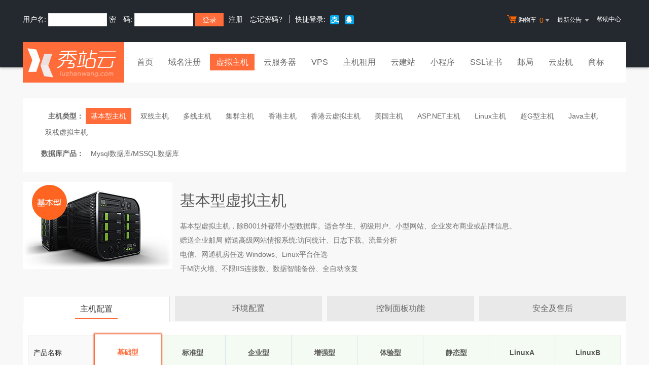

--- FILE ---
content_type: text/html
request_url: https://www.xiuzhanyun.com/services/webhosting/basic.asp
body_size: 9102
content:
<!DOCTYPE html PUBLIC "-//W3C//DTD XHTML 1.0 Transitional//EN" "http://www.w3.org/TR/xhtml1/DTD/xhtml1-transitional.dtd">
<html xmlns="http://www.w3.org/1999/xhtml">
<head>
<title>基础型虚拟主机租用空间租用</title>
<meta name="description" content="秀站云-提供虚拟主机,域名注册,主机租用等服务.在线支付,实时开通,自主管理.配合NAS存储设备,将虚拟主机可靠性提升至99.99％的高品质！">
<meta name="keywords" content="虚拟主机,域名注册,主机,服务器租用，主页空间,个人主页,秀站云,主机托管,主机租用,域名,asp空间,网页制作">
<meta http-equiv="Content-Type" content="text/html; charset=gb2312">
  <link rel="stylesheet" href="/template/Tpl_2016/css/global.css">
  <link rel="stylesheet" href="/template/Tpl_2016/css/common.css">
  <link rel="stylesheet" href="/template/Tpl_2016/css/webhosting-common.css">
  <link rel="stylesheet" href="/template/Tpl_2016/css/tp2016.css">
  <script type="text/javascript" src="/template/Tpl_2016/jscripts/jquery-1.11.3.min.js"></script>
</head>
<body class="min990">
 


<link rel="stylesheet" href="/template/Tpl_2016/css/default-color.css">
<!--[if lte IE 7]>

<div class="browser-notice" id="J_browserNotice">
    <div class="wide1190 pos-r">
        <p class="notice-content">您的浏览器版本太低，为推动浏览器W3C标准及更好的用户体验，本站强烈建议您升级到支持HTML5的浏览器，获取更好的用户体验。</p><i class="close"></i>
    </div>
</div>

<![endif]-->
<!-- 低版本响应式支持-->
<!--[if lt ie 9 ]> <script type="text/javascript" src="/template/Tpl_2016/jscripts/jresponsed.js"></script> <![endif]-->
<div id="header2016">

    <!--测试页面-->
    <!-- 最顶部导航条 -->
    <div class="headerTop">
        <div class="wide1190 cl headerTop-content">
            <ul class="topnav">
                <!-- 购物车 开始-->
                <li class="shopping-menu-container common-dropdown-container">
                    <a href="/bagshow/" class="menu shoppingcar va-m" rel="nofollow">
                        <b class="b2 va-m"></b>购物车&nbsp;
                        <span class="orangeColor va-m top_shopcar_count" >0</span>
                        <i class="trangle-icon va-m"></i>
                        <i class="va-m-assistant"></i>
                    </a>
                    <div class="shopping-car-container common-dropdown hide">
                        <div class="shopping-car-box">
                            <h3>
                                <span>我的购物车</span>
                            </h3>
                            <table class="shopping-car-list">

                            </table>
                        </div>
                        <div class="shopping-car-bottom">
                            <div>
                                共
                                <span class="shopping-num top_shopcar_count" >0</span>
                                件商品，共计
                                <span class="price top_shopcar_sum">0</span>
                            </div>
                            <a class="shopping-car-btn" href="/bagshow/">去购物车结算</a>
                        </div>
                    </div>
                </li>
                <!-- 购物车 结束-->
                <li class="pos-r common-dropdown-container">


                    <a href="/news/?act=top" class="news-notice menu"><span>最新公告&nbsp;</span>
                        <i class="trangle-icon"></i>
                        <i class="va-m-assistant"></i>
                    </a>
                    <div class="topnav-notice common-dropdown" id="topnav-notice">
                        <p id='noread_countbox'>未读消息 :<span class="allread_notice"></span> <span class="notice_all_bg">&nbsp;</span><a class="count_noread_all" href="/news/?act=top"></a><span class='ignore_notice' onclick='ignore_notice()'>忽略</span></p>
                        <ol class="txtList cl">

                        </ol>
                        <p class="notice_all_content"><a href="/news/?act=top" onclick="ignore_notice()">查看全部</a></p>
                    </div>
                    <script>var nav_top_json=[{"id":677,"day":"7"},{"id":676,"day":"20"},{"id":675,"day":"29"},{"id":674,"day":"30"}]</script>
                </li>
                <li><a href="/customercenter/" class="menu link-menu" >帮助中心</a></li>


            </ul>
            <div class="login-left">
                <script src="/noedit/jslogin.asp"></script> 
            </div>
        </div>
    </div><!-- 导航菜单栏-->
    <div class="header-nav">
        <div class="wide1190 cl header-nav-content">
<div class="header-pos">
            <a class="logo" href="/" ><img src="/images/logo.png"   /></a>
            <ul class="main-nav-wrapper index-nav cl" id="J_mainNavWrapper">
                <li>
                    <a href="/" class="nav-menu" id="J_mainMenu_sy" title="首页">首页</a>
                </li>
                <li>
                    <a href="/services/domain/" class="nav-menu" id="J_mainMenu_ymzc" title="域名注册">域名注册</a>
                </li>
                <li>
                    <a href="/services/webhosting/" class="nav-menu" id="J_mainMenu_xnzj" title="虚拟主机">虚拟主机</a>
                </li>
                <li>
                    <a href="/services/cloudhost/" class="nav-menu" id="J_mainMenu_yfwq" title="云服务器">云服务器</a>
                </li>
                <li>
                    <a href="/services/vpsserver/" class="nav-menu" id="J_mainMenu_vps" title="VPS主机">VPS</a>
                </li>
                <li>
                    <a href="/services/server/" class="nav-menu" id="J_mainMenu_zjzy" title="主机租用">主机租用</a>
                </li>
                <li>
                    <a href="/services/sites/" class="nav-menu" id="J_mainMenu_yjz" title="云建站">云建站</a>
                </li>
				<li>
                    <a href="/services/miniprogram/" class="nav-menu" id="J_mainMenu_xcx" title="小程序">小程序</a>
                </li>
                <li>
                    <a href="/services/ssl" class="nav-menu" id="J_mainMenu_ssl" title="SSL证书">SSL证书</a>
                </li>
                <li>
                    <a href="/services/mail/" class="nav-menu" id="J_mainMenu_qyyj" title="企业邮局">邮局</a>
                </li>
				
                <li>
                    <a href="/services/webhosting/Cloudhost.asp" class="nav-menu" id="J_mainMenu_yxj" title="独享云虚机">云虚机</a>
                </li>
				<li>
                    <a href="/services/trademark/" class="nav-menu" id="J_mainMenu_yxj" title="商标">商标</a>
                </li>
            </ul>
</div>
        </div>

    </div>
</div>

 <div id="content">
   <div class="content">
     <div class="wide1190 pt-40">
       <!--选择主机-->
       <div class="select-webhost">
         <dl class="cl">
           <dt>主机类型：</dt>
           <dd><a href="/services/webhosting/basic.asp" class="select-active">基本型主机</a></dd>
           <dd><a href="/services/webhosting/twolinevhost.asp">双线主机</a></dd>
           <dd><a href="/services/webhosting/morelinevhost.asp">多线主机</a></dd>
           <dd><a href="/services/webhosting/hostlist.asp">集群主机</a></dd>
           <dd><a href="/services/webhosting/twhost.asp">香港主机</a></dd>
           <dd><a href="/services/webhosting/hkhost.asp" >香港云虚拟主机</a></dd>
           <dd><a href="/services/webhosting/usa.asp">美国主机</a></dd>
           <dd><a href="/services/webhosting/asp_net.asp">ASP.NET主机</a></dd>
           <dd><a href="/services/webhosting/linux_host.asp">Linux主机</a></dd>
           <dd><a href="/services/webhosting/superg.asp">超G型主机</a></dd>
           <dd><a href="/services/webhosting/java.asp">Java主机</a></dd>
           <dd><a href="/services/webhosting/szhost.asp">双栈虚拟主机</a></dd>
         </dl>
         <dl class="mt-10 cl">
           <dt>数据库产品：</dt>
           <dd><a href="/services/webhosting/database.asp" >Mysql数据库/MSSQL数据库</a></dd>
         </dl>
       </div>
       <!--选择主机end-->

       <!--主机介绍 开始-->
       <div class="content-title basic-title mt-20">
         <h1>基本型虚拟主机</h1>
         <p class="pt-20">基本型<a class="seo-link" href="/">虚拟主机</a>，除B001外都带小型数据库。适合学生、初级用户、小型网站、企业发布商业或品牌信息。
         </p>
         <p>赠送企业邮局 赠送高级网站情报系统:访问统计、日志下载、流量分析</p>
         <p>电信、网通机房任选 Windows、Linux平台任选</p>
         <p>千M防火墙、不限IIS连接数、数据智能备份、全自动恢复</p>
       </div>
       <!--主机介绍 结束-->
       <!--tab切换 开始-->
       <div class="webhosting-tab">
         <ul class="webhosting-tab-list cl" id="J_webhostingTabContainer">
           <li class="active">
             <a href="javascript:void(0);" class="active" data-target="J_tab_1">主机配置</a>
           </li>
           <li >
             <a  href="javascript:void(0);" data-target="J_tab_2">环境配置</a>
           </li>
           <li >
             <a  href="javascript:void(0);" data-target="J_tab_3">控制面板功能</a>
           </li>
           <li  style="margin-right: 0;">
             <a  href="javascript:void(0);" data-target="J_tab_4">安全及售后</a>
           </li>
         </ul>
       </div>
       <!--tab切换 结束-->
       <!--表格 开始-->
       <!--主机配置 开始-->
       <div class="wjf-ui-tab-content webhosting-server active" id="J_tab_1">
         <div class="webhosting-info">
           <!-- data-tableindex 用于区分表格  直接使用table对象作为key存在bug -->
           <table class="webhosting-table" data-tableindex="1">
             <thead>
             <tr>
               <th class="left">产品名称</th>
               <th>基础型</th>
               <th>标准型</th>
               <th>企业型</th>
               <th>增强型</th>
               <th>体验型</th>
               <th>静态型</th>
               <th>LinuxA</th>
               <th>LinuxB</th>
             </tr>
             </thead>
             <tbody>
             <tr>
               <td class="left">价格</td>
               <td>
                 <p class="info-price">
                   <span>198</span>元/年</p>
                 <a class="info-btn" href="/services/webhosting/buy.asp?productid=b002" target="_blank">立即购买</a>
               </td>
               <td>
                 <p class="info-price">
                   <span>298</span>元/年</p>
                 <a class="info-btn" href="/services/webhosting/buy.asp?productid=a003" target="_blank">立即购买</a>
               </td>
               <td>
                 <p class="info-price">
                   <span>328</span>元/年</p>
                 <a class="info-btn" href="/services/webhosting/buy.asp?productid=b003" target="_blank">立即购买</a>
               </td>
               <td>
                 <p class="info-price">
                   <span>348</span>元/年</p>
                 <a class="info-btn" href="/services/webhosting/buy.asp?productid=b037" target="_blank">立即购买</a>
               </td>
               <td>
                 <p class="info-price">
                   <span>68</span>元/年</p>
                 <a class="info-btn" href="/services/webhosting/buy.asp?productid=b007" target="_blank">立即购买</a>
               </td>
               <td>
                 <p class="info-price">
                   <span>48</span>元/年</p>
                 <a class="info-btn" href="/services/webhosting/buy.asp?productid=b001" target="_blank">立即购买</a>
               </td>
               <td>
                 <p class="info-price">
                   <span>198</span>元/年</p>
                 <a class="info-btn" href="/services/webhosting/buy.asp?productid=b030" target="_blank">立即购买</a>
               </td>
               <td>
                 <p class="info-price">
                   <span>280</span>元/年</p>
                 <a class="info-btn" href="/services/webhosting/buy.asp?productid=b031" target="_blank">立即购买</a>
               </td>
             </tr>
             <tr>
               <td class="left">网页空间</td>
               <td>300M</td>
               <td>1G</td>
               <td>600M</td>
               <td>800M</td>
               <td>150M</td>
               <td>300M</td>
               <td>500M</td>
               <td>1G</td>
             </tr>
             <tr>
               <td class="left">产品编号</td>
               <td>B002</td>
               <td>A003</td>
               <td>B003</td>
               <td>B037</td>
               <td>B007</td>
               <td>B001</td>
               <td>B030</td>
               <td>B031</td>
             </tr>
             <tr>
               <td class="left">单月流量</td>
               <td>40G</td>
               <td>60G</td>
               <td>80G</td>
               <td>100G</td>
               <td>15G</td>
               <td>20G</td>
               <td>
                 <a class="link" href="/services/webhosting/linux_host.asp" target="_blank">查询</a>
               </td>
               <td>
                 <a class="link" href="/services/webhosting/linux_host.asp" target="_blank">查询</a>
               </td>
             </tr>
             <tr>
               <td class="left">可开子网站数</td>
               <td>
                 <i class="info-icon no"></i>
               </td>
               <td>
                 <i class="info-icon no"></i>
               </td>
               <td>
                 <i class="info-icon no"></i>
               </td>
               <td>
                 <i class="info-icon no"></i>
               </td>
               <td>
                 <i class="info-icon no"></i>
               </td>
               <td>
                 <i class="info-icon no"></i>
               </td>
               <td>
                 <i class="info-icon no"></i>
               </td>
               <td>
                 <i class="info-icon no"></i>
               </td>
             </tr>
             <tr>
               <td class="left">MSSQL数据库</td>
               <td>50M</td>
               <td>50M</td>
               <td>50M</td>
               <td>100M</td>
               <td>
                 <i class="info-icon add"></i>
               </td>
               <td>
                 <i class="info-icon no"></i>
               </td>
               <td>
                 <i class="info-icon no"></i>
               </td>
               <td>
                 <i class="info-icon no"></i>
               </td>
             </tr>
             <tr>
               <td class="left">mysql数据库</td>
               <td>100M</td>
               <td>50M</td>
               <td>50M</td>
               <td>100M</td>
               <td>30M</td>
               <td>
                 <i class="info-icon no"></i>
               </td>
               <td>
                 <i class="info-icon right"></i>
               </td>
               <td>
                 <i class="info-icon right"></i>
               </td>
             </tr>
             <tr>
               <td class="left">赠送邮箱容量</td>
               <td>5G</td>
               <td>5G</td>
               <td>5G</td>
               <td>5G</td>
               <td>5G</td>
               <td>5G</td>
               <td>5G</td>
               <td>5G</td>
             </tr>
             <tr>
               <td class="left">邮箱用户数量</td>
               <td>5个</td>
               <td>5个</td>
               <td>5个</td>
               <td>5个</td>
               <td>5个</td>
               <td>5个</td>
               <td>5个</td>
               <td>5个</td>
             </tr>
             <tr>
               <td class="left">并发连接数</td>
               <td>不限</td>
               <td>不限</td>
               <td>不限</td>
               <td>不限</td>
               <td>不限</td>
               <td>不限</td>
               <td>不限</td>
               <td>不限</td>
             </tr>
             <tr>
               <td class="left">绑定域名</td>
               <td>10个</td>
               <td>15个</td>
               <td>15个</td>
               <td>15个</td>
               <td>5个</td>
               <td>3个</td>
               <td>10个</td>
               <td>15个</td>
             </tr>
             <tr>
               <td class="left">机房线路</td>
               <td>国内双线/BGP机房</td>
               <td>国内双线/BGP机房</td>
               <td>国内双线/BGP机房</td>
               <td>国内双线/BGP机房</td>
               <td>国内双线/BGP机房</td>
               <td>国内双线/BGP机房</td>
               <td>国内双线/BGP机房</td>
               <td>国内双线/BGP机房</td>
             </tr>
             </tbody>
           </table>
           <table style="left: 141px; width: 132px;" class="high-light-table"><tbody><tr><th>基础型</th></tr><tr><td>
             <p class="info-price">
               <span>198</span>元/年</p>
             <a class="info-btn" href="/services/webhosting/buy.asp?productid=b002" target="_blank">立即购买</a>
           </td></tr><tr><td>300M</td></tr><tr><td>B002</td></tr><tr><td>40G</td></tr><tr><td>
             <i class="info-icon no"></i>
           </td></tr><tr><td>50M</td></tr><tr><td>50M</td></tr><tr><td>500M</td></tr><tr><td>5个</td></tr><tr><td>不限</td></tr><tr><td>10个</td></tr><tr class="last-row"><td>国内电信/联通</td></tr></tbody></table>
         </div>
       </div>
       <!--主机配置 结束-->
       <!--环境配置 开始-->
       <div class="wjf-ui-tab-content webhosting-hj" id="J_tab_2">
         <div class="webhosting-info">
           <table class="webhosting-table" data-tableindex="2">
             <thead>
             <tr>
               <th class="left">产品名称</th>
               <th>基础型</th>
               <th>标准型</th>
               <th>企业型</th>
               <th>增强型</th>
               <th>体验型</th>
               <th>静态型</th>
               <th>LinuxA</th>
               <th>LinuxB</th>
             </tr>
             </thead>
             <tbody>
             <tr>
               <td class="left">产品编号</td>
               <td>B002</td>
               <td>A003</td>
               <td>B003</td>
               <td>B037</td>
               <td>B007</td>
               <td>B001</td>
               <td>B030</td>
               <td>B031</td>
             </tr>
             <tr>
               <td class="left">操作系统</td>
               <td>Windows2008</td>
               <td>Windows2008</td>
               <td>Windows2008</td>
               <td>Windows2008</td>
               <td>Windows2008</td>
               <td>Windows2008</td>
               <td>linux</td>
               <td>linux</td>
             </tr>
             <tr>
               <td class="left">PHP<br>版本:5.2.17/<br>5.3.27/5.4.28</td>
               <td>
                 <i class="info-icon right"></i></td>
               <td>
                 <i class="info-icon right"></i></td>
               <td>
                 <i class="info-icon right"></i></td>
               <td>
                 <i class="info-icon right"></i></td>
               <td>
                 <i class="info-icon right"></i></td>
               <td>
                 <i class="info-icon no"></i>
               </td>
               <td>版本:<br>5.2.17/5.3.27<br>5.4.28/5.5.16</td>
               <td>版本:<br>5.2.17/5.3.27<br>5.4.28/5.5.16</td>
             </tr>
             <tr>
               <td class="left">ASP</td>
               <td>
                 <i class="info-icon right"></i></td>
               <td>
                 <i class="info-icon right"></i></td>
               <td>
                 <i class="info-icon right"></i></td>
               <td>
                 <i class="info-icon right"></i></td>
               <td>
                 <i class="info-icon right"></i></td>
               <td>
                 <i class="info-icon no"></i>
               </td>
               <td>
                 <i class="info-icon no"></i>
               </td>
               <td>
                 <i class="info-icon no"></i>
               </td>
             </tr>
             <tr>
               <td class="left">ASP.net</td>
               <td>
                 <i class="info-icon no"></i>
               </td>
               <td>
                 <i class="info-icon no"></i>
               </td>
               <td>
                 <i class="info-icon no"></i>
               </td>
               <td>
                 <i class="info-icon no"></i>
               </td>
               <td>
                 <i class="info-icon no"></i>
               </td>
               <td>
                 <i class="info-icon no"></i>
               </td>
               <td>
                 <i class="info-icon no"></i>
               </td>
               <td>
                 <i class="info-icon no"></i>
               </td>
             </tr>
             <tr>
               <td class="left">java/jsp</td>
               <td>
                 <i class="info-icon no"></i>
               </td>
               <td>
                 <i class="info-icon no"></i>
               </td>
               <td>
                 <i class="info-icon no"></i>
               </td>
               <td>
                 <i class="info-icon no"></i>
               </td>
               <td>
                 <i class="info-icon no"></i>
               </td>
               <td>
                 <i class="info-icon no"></i>
               </td>
               <td>
                 <i class="info-icon no"></i>
               </td>
               <td>
                 <i class="info-icon no"></i>
               </td>
             </tr>
             <tr>
               <td class="left">MSSQL<br>版本:2000/2005/<br>2008/2012</td>
               <td>
                 <i class="info-icon right"></i></td>
               <td>
                 <i class="info-icon right"></i></td>
               <td>
                 <i class="info-icon right"></i></td>
               <td>
                 <i class="info-icon right"></i></td>
               <td>
                 <i class="info-icon right"></i></td>
               <td>
                 <i class="info-icon no"></i>
               </td>
               <td>
                 <i class="info-icon no"></i>
               </td>
               <td>
                 <i class="info-icon no"></i>
               </td>
             </tr>
             <tr>
               <td class="left">MySQL<br>版本:5.1/5.6</td>
               <td>
                 <i class="info-icon right"></i></td>
               <td>
                 <i class="info-icon right"></i></td>
               <td>
                 <i class="info-icon right"></i></td>
               <td>
                 <i class="info-icon right"></i></td>
               <td>
                 <i class="info-icon right"></i></td>
               <td>
                 <i class="info-icon no"></i>
               </td>
               <td>
                 <i class="info-icon right"></i></td>
               <td>
                 <i class="info-icon right"></i></td>
             </tr>
             <tr>
               <td class="left">Access数据库</td>
               <td>
                 <i class="info-icon right"></i></td>
               <td>
                 <i class="info-icon right"></i></td>
               <td>
                 <i class="info-icon right"></i></td>
               <td>
                 <i class="info-icon right"></i></td>
               <td>
                 <i class="info-icon right"></i></td>
               <td>
                 <i class="info-icon no"></i>
               </td>
               <td>
                 <i class="info-icon no"></i>
               </td>
               <td>
                 <i class="info-icon no"></i>
               </td>
             </tr>
             <tr>
              <td class="left">memcached</td>
              <td>
                <i class="info-icon right"></i></td>
              <td>
                <i class="info-icon right"></i></td>
              <td>
                <i class="info-icon right"></i></td>
              <td>
                <i class="info-icon right"></i></td>
              <td>
                <i class="info-icon right"></i></td>
              <td>
                <i class="info-icon right"></i>
              </td>
              <td>
                <i class="info-icon right"></i>
              </td>
              <td>
                <i class="info-icon right"></i>
              </td>
            </tr>
            <tr>
              <td class="left">Redis</td>
              <td>
                <i class="info-icon right"></i></td>
              <td>
                <i class="info-icon right"></i></td>
              <td>
                <i class="info-icon right"></i></td>
              <td>
                <i class="info-icon right"></i></td>
              <td>
                <i class="info-icon right"></i></td>
              <td>
                <i class="info-icon right"></i>
              </td>
              <td>
                <i class="info-icon right"></i>
              </td>
              <td>
                <i class="info-icon right"></i>
              </td>
            </tr>
             <tr>
               <td class="left">zend<br>版本:3.3.3</td>
               <td>
                 <i class="info-icon right"></i></td>
               <td>
                 <i class="info-icon right"></i></td>
               <td>
                 <i class="info-icon right"></i></td>
               <td>
                 <i class="info-icon right"></i></td>
               <td>
                 <i class="info-icon right"></i></td>
               <td>
                 <i class="info-icon no"></i>
               </td>
               <td>
                 <i class="info-icon right"></i></td>
               <td>
                 <i class="info-icon right"></i></td>
             </tr>
             <tr>
               <td class="left">Jmail<br>版本:4.3.0</td>
               <td>
                 <i class="info-icon right"></i></td>
               <td>
                 <i class="info-icon right"></i></td>
               <td>
                 <i class="info-icon right"></i></td>
               <td>
                 <i class="info-icon right"></i></td>
               <td>
                 <i class="info-icon right"></i></td>
               <td>
                 <i class="info-icon no"></i>
               </td>
               <td>
                 <i class="info-icon no"></i>
               </td>
               <td>
                 <i class="info-icon no"></i>
               </td>
             </tr>
             <tr>
               <td class="left">Gzip压缩</td>
               <td>
                 <i class="info-icon right"></i></td>
               <td>
                 <i class="info-icon right"></i></td>
               <td>
                 <i class="info-icon right"></i></td>
               <td>
                 <i class="info-icon right"></i></td>
               <td>
                 <i class="info-icon right"></i></td>
               <td>
                 <i class="info-icon no"></i>
               </td>
               <td>
                 <i class="info-icon right"></i></td>
               <td>
                 <i class="info-icon right"></i></td>
             </tr>
             <tr>
               <td class="left">图片组件<br>ASP JPEG1.6<br>Persits.jpeg</td>
               <td>
                 <i class="info-icon right"></i></td>
               <td>
                 <i class="info-icon right"></i></td>
               <td>
                 <i class="info-icon right"></i></td>
               <td>
                 <i class="info-icon right"></i></td>
               <td>
                 <i class="info-icon right"></i></td>
               <td>
                 <i class="info-icon right"></i></td>
               <td>gd v2.0</td>
               <td>gd v2.0</td>
             </tr>
             </tbody>
           </table>
           <table class="high-light-table hide"></table>
          
         </div>
       </div>
       <!--环境配置 结束-->
       <!--控制面板功能 开始-->
       <div class="wjf-ui-tab-content webhosting-control" id="J_tab_3">
         <div class="webhosting-info">
           <table class="webhosting-table" data-tableindex="3">
             <thead>
             <tr>
               <th class="left">产品名称</th>
               <th>基础型</th>
               <th>标准型</th>
               <th>企业型</th>
               <th>增强型</th>
               <th>体验型</th>
               <th>静态型</th>
               <th>LinuxA</th>
               <th>LinuxB</th>
             </tr>
             </thead>
             <tbody>
             <tr>
               <td class="left">产品编号</td>
               <td>B002</td>
               <td>A003</td>
               <td>B003</td>
               <td>B037</td>
               <td>B007</td>
               <td>B001</td>
               <td>B030</td>
               <td>B031</td>
             </tr>
             <tr>
               <td class="left">设置首页</td>
               <td>
                 <i class="info-icon right"></i></td>
               <td>
                 <i class="info-icon right"></i></td>
               <td>
                 <i class="info-icon right"></i></td>
               <td>
                 <i class="info-icon right"></i></td>
               <td>
                 <i class="info-icon right"></i></td>
               <td>
                 <i class="info-icon right"></i></td>
               <td>
                 <i class="info-icon right"></i></td>
               <td>
                 <i class="info-icon right"></i></td>
             </tr>
             <tr>
               <td class="left">错误页面定义</td>
               <td>
                 <i class="info-icon right"></i></td>
               <td>
                 <i class="info-icon right"></i></td>
               <td>
                 <i class="info-icon right"></i></td>
               <td>
                 <i class="info-icon right"></i></td>
               <td>
                 <i class="info-icon right"></i></td>
               <td>
                 <i class="info-icon right"></i></td>
               <td>
                 <i class="info-icon right"></i></td>
               <td>
                 <i class="info-icon right"></i></td>
             </tr>
             <tr>
               <td class="left">rar在线压缩</td>
               <td>
                 <i class="info-icon right"></i></td>
               <td>
                 <i class="info-icon right"></i></td>
               <td>
                 <i class="info-icon right"></i></td>
               <td>
                 <i class="info-icon right"></i></td>
               <td>
                 <i class="info-icon right"></i></td>
               <td>
                 <i class="info-icon right"></i></td>
               <td>
                 <i class="info-icon right"></i></td>
               <td>
                 <i class="info-icon right"></i></td>
             </tr>
             <tr>
               <td class="left">免费预装软件</td>
               <td>
                 <i class="info-icon right"></i></td>
               <td>
                 <i class="info-icon right"></i></td>
               <td>
                 <i class="info-icon right"></i></td>
               <td>
                 <i class="info-icon right"></i></td>
               <td>
                 <i class="info-icon right"></i></td>
               <td>
                 <i class="info-icon right"></i></td>
               <td>
                 <i class="info-icon right"></i></td>
               <td>
                 <i class="info-icon right"></i></td>
             </tr>
             <tr>
               <td class="left">Urlrewrite</td>
               <td>
                 <i class="info-icon right"></i></td>
               <td>
                 <i class="info-icon right"></i></td>
               <td>
                 <i class="info-icon right"></i></td>
               <td>
                 <i class="info-icon right"></i></td>
               <td>
                 <i class="info-icon right"></i></td>
               <td>
                 <i class="info-icon right"></i></td>
               <td>
                 <i class="info-icon right"></i></td>
               <td>
                 <i class="info-icon right"></i></td>
             </tr>
             <tr>
               <td class="left">流量分析</td>
               <td>
                 <i class="info-icon right"></i></td>
               <td>
                 <i class="info-icon right"></i></td>
               <td>
                 <i class="info-icon right"></i></td>
               <td>
                 <i class="info-icon right"></i></td>
               <td>
                 <i class="info-icon right"></i></td>
               <td>
                 <i class="info-icon right"></i></td>
               <td>
                 <i class="info-icon right"></i></td>
               <td>
                 <i class="info-icon right"></i></td>
             </tr>
             <tr>
               <td class="left">访问统计</td>
               <td>
                 <i class="info-icon right"></i></td>
               <td>
                 <i class="info-icon right"></i></td>
               <td>
                 <i class="info-icon right"></i></td>
               <td>
                 <i class="info-icon right"></i></td>
               <td>
                 <i class="info-icon right"></i></td>
               <td>
                 <i class="info-icon right"></i></td>
               <td>
                 <i class="info-icon right"></i></td>
               <td>
                 <i class="info-icon right"></i></td>
             </tr>
             <tr>
               <td class="left">日志自助下载</td>
               <td>
                 <i class="info-icon right"></i></td>
               <td>
                 <i class="info-icon right"></i></td>
               <td>
                 <i class="info-icon right"></i></td>
               <td>
                 <i class="info-icon right"></i></td>
               <td>
                 <i class="info-icon right"></i></td>
               <td>
                 <i class="info-icon right"></i></td>
               <td>
                 <i class="info-icon right"></i></td>
               <td>
                 <i class="info-icon right"></i></td>
             </tr>
             <tr>
               <td class="left">360攻击防护</td>
               <td>
                 <i class="info-icon right"></i></td>
               <td>
                 <i class="info-icon right"></i></td>
               <td>
                 <i class="info-icon right"></i></td>
               <td>
                 <i class="info-icon right"></i></td>
               <td>
                 <i class="info-icon right"></i></td>
               <td>
                 <i class="info-icon right"></i></td>
               <td>
                 <i class="info-icon right"></i></td>
               <td>
                 <i class="info-icon right"></i></td>
             </tr>
             <tr>
               <td class="left">百度云加速</td>
               <td>
                 <i class="info-icon right"></i></td>
               <td>
                 <i class="info-icon right"></i></td>
               <td>
                 <i class="info-icon right"></i></td>
               <td>
                 <i class="info-icon right"></i></td>
               <td>
                 <i class="info-icon right"></i></td>
               <td>
                 <i class="info-icon right"></i></td>
               <td>
                 <i class="info-icon right"></i></td>
               <td>
                 <i class="info-icon right"></i></td>
             </tr>
             <tr>
               <td class="left">控制面板演示</td>
               <td>
                 <a class="link" href="http://www.myhostadmin.net/vhost/checklogin.asp?ftpname=newdemo&amp;password=123456" target="_blank">演示</a>
               </td>
               <td>
                 <a class="link" href="http://www.myhostadmin.net/vhost/checklogin.asp?ftpname=newdemo&amp;password=123456" target="_blank">演示</a>
               </td>
               <td>
                 <a class="link" href="http://www.myhostadmin.net/vhost/checklogin.asp?ftpname=newdemo&amp;password=123456" target="_blank">演示</a>
               </td>
               <td>
                 <a class="link" href="http://www.myhostadmin.net/vhost/checklogin.asp?ftpname=newdemo&amp;password=123456" target="_blank">演示</a>
               </td>
               <td>
                 <a class="link" href="http://www.myhostadmin.net/vhost/checklogin.asp?ftpname=newdemo&amp;password=123456" target="_blank">演示</a>
               </td>
               <td>
                 <a class="link" href="http://www.myhostadmin.net/vhost/checklogin.asp?ftpname=newdemo&amp;password=123456" target="_blank">演示</a>
               </td>
               <td>
                 <a class="link" href="http://www.myhostadmin.net/vhost/checklogin.asp?ftpname=newdemo&amp;password=123456" target="_blank">演示</a>
               </td>
               <td>
                 <a class="link" href="http://www.myhostadmin.net/vhost/checklogin.asp?ftpname=newdemo&amp;password=123456" target="_blank">演示</a>
               </td>
             </tr>
             </tbody>
           </table>
           <table class="high-light-table hide"></table>
         </div>
       </div>
       <!--控制面板功能 结束-->
       <!--安全及售后 开始-->
       <div class="wjf-ui-tab-content webhosting-service" id="J_tab_4">
         <div class="webhosting-info">
           <table class="webhosting-table" data-tableindex="4">
             <thead>
             <tr>
               <th class="left">产品名称</th>
               <th>基础型</th>
               <th>标准型</th>
               <th>企业型</th>
               <th>增强型</th>
               <th>体验型</th>
               <th>静态型</th>
               <th>LinuxA</th>
               <th>LinuxB</th>
             </tr>
             </thead>
             <tbody>
             <tr>
               <td class="left">产品编号</td>
               <td>B002</td>
               <td>A003</td>
               <td>B003</td>
               <td>B037</td>
               <td>B007</td>
               <td>B001</td>
               <td>B030</td>
               <td>B031</td>
             </tr>
             <tr>
               <td class="left">数据定期备份</td>
               <td>
                 <i class="info-icon right"></i></td>
               <td>
                 <i class="info-icon right"></i></td>
               <td>
                 <i class="info-icon right"></i></td>
               <td>
                 <i class="info-icon right"></i></td>
               <td>
                 <i class="info-icon right"></i></td>
               <td>
                 <i class="info-icon right"></i></td>
               <td>
                 <i class="info-icon right"></i></td>
               <td>
                 <i class="info-icon right"></i></td>
             </tr>
             <tr>
               <td class="left">数据自助恢复</td>
               <td>
                 <i class="info-icon right"></i></td>
               <td>
                 <i class="info-icon right"></i></td>
               <td>
                 <i class="info-icon right"></i></td>
               <td>
                 <i class="info-icon right"></i></td>
               <td>
                 <i class="info-icon right"></i></td>
               <td>
                 <i class="info-icon right"></i></td>
               <td>
                 <i class="info-icon right"></i></td>
               <td>
                 <i class="info-icon right"></i></td>
             </tr>
             <tr>
               <td class="left">10重安全保障</td>
               <td>
                 <i class="info-icon right"></i></td>
               <td>
                 <i class="info-icon right"></i></td>
               <td>
                 <i class="info-icon right"></i></td>
               <td>
                 <i class="info-icon right"></i></td>
               <td>
                 <i class="info-icon right"></i></td>
               <td>
                 <i class="info-icon right"></i></td>
               <td>
                 <i class="info-icon right"></i></td>
               <td>
                 <i class="info-icon right"></i></td>
             </tr>
             <tr>
               <td class="left">千兆防火墙系统</td>
               <td>
                 <i class="info-icon right"></i></td>
               <td>
                 <i class="info-icon right"></i></td>
               <td>
                 <i class="info-icon right"></i></td>
               <td>
                 <i class="info-icon right"></i></td>
               <td>
                 <i class="info-icon right"></i></td>
               <td>
                 <i class="info-icon right"></i></td>
               <td>
                 <i class="info-icon right"></i></td>
               <td>
                 <i class="info-icon right"></i></td>
             </tr>
             <tr>
               <td class="left">QQ全球免费电话</td>
               <td>
                 <i class="info-icon right"></i></td>
               <td>
                 <i class="info-icon right"></i></td>
               <td>
                 <i class="info-icon right"></i></td>
               <td>
                 <i class="info-icon right"></i></td>
               <td>
                 <i class="info-icon right"></i></td>
               <td>
                 <i class="info-icon right"></i></td>
               <td>
                 <i class="info-icon right"></i></td>
               <td>
                 <i class="info-icon right"></i></td>
             </tr>
             <tr>
               <td class="left">24x7x365<br>在线有问必答</td>
               <td>
                 <i class="info-icon right"></i></td>
               <td>
                 <i class="info-icon right"></i></td>
               <td>
                 <i class="info-icon right"></i></td>
               <td>
                 <i class="info-icon right"></i></td>
               <td>
                 <i class="info-icon right"></i></td>
               <td>
                 <i class="info-icon right"></i></td>
               <td>
                 <i class="info-icon right"></i></td>
               <td>
                 <i class="info-icon right"></i></td>
             </tr>
             <tr>
               <td class="left">24x7x365<br>电话技术支持</td>
               <td>
                 <i class="info-icon right"></i></td>
               <td>
                 <i class="info-icon right"></i></td>
               <td>
                 <i class="info-icon right"></i></td>
               <td>
                 <i class="info-icon right"></i></td>
               <td>
                 <i class="info-icon right"></i></td>
               <td>
                 <i class="info-icon right"></i></td>
               <td>
                 <i class="info-icon right"></i></td>
               <td>
                 <i class="info-icon right"></i></td>
             </tr>
             </tbody>
           </table>
           <table style="left: 401px; width: 132px;" class="high-light-table"><tbody><tr><th>企业型</th></tr><tr><td>B003</td></tr><tr><td>
             <i class="info-icon right"></i></td></tr><tr><td>
             <i class="info-icon right"></i></td></tr><tr><td>
             <i class="info-icon right"></i></td></tr><tr><td>
             <i class="info-icon right"></i></td></tr><tr><td>
             <i class="info-icon right"></i></td></tr><tr><td>
             <i class="info-icon right"></i></td></tr><tr class="last-row"><td>
             <i class="info-icon right"></i></td></tr></tbody></table>
         </div>
       </div>
       <!--安全及售后 结束-->
       <!--表格 结束-->
       <!--说明 开始-->
       <div class="webhosting-explain">
         <div class="webhosting-explain-title">
           <span>图标说明：</span>
         </div>
         <h6>
           <i class="info-icon right"></i>表示支持、
           <i class="info-icon no"></i>表示不支持、
           <i class="info-icon add"></i>表示需要单独购买、/表示可选、推荐全能型主机，基于云技术，更稳定、更快速。
         </h6>
         <div class="webhosting-explain-txt">
           <span>特别提示：</span>

           <p>1、赠送产品如数据库、邮局、网站统计等不需要的，则表示放弃。</p>
           <p>2、域名赠品仅送首年，主机一次性购买多年，域名赠送时间为1年。</p>
           <p>3、linux虚拟主机的mysql数据库是跟WEB空间共享大小。</p>

           <p style="text-indent: 20px;">
             比如：LinuxA型主机，WEB空间+mysql数据库一共=300M，所有虚拟主机均免费赠送跟WEB空间同等大小的备份空间，用来自动备份和恢复数据。</p>

           <p>4、任何虚拟主机用户都严禁发送垃圾邮件。</p>
         </div>
       </div>
       <!--说明 结束-->
     </div>
   </div>
 </div>

 <script type="text/javascript" src="/template/Tpl_2016/jscripts/common.js"></script>
 <script type="text/javascript" src="/template/Tpl_2016/jscripts/webhostingDetail2016.js"></script>
<div id="footer2016">
  <div class="gray-line"></div>
  <div class="white-line"></div>
  <div class="footer-bottom">
    <p>
      <a href="/aboutus/">关于我们</a>
      <span>|</span>
      <a href="/aboutus/contact.asp">联系我们</a>
      <span>|</span>
      <a href="/customercenter/howpay.asp">付款方式</a>
      <span>|</span>
      <a href="/manager/default.asp?page_main=/Manager/question/subquestion.asp">提交工单</a>
      <span>|</span>
      <a href="/faq/">常见问题</a>
      <span>|</span>
    <a href="http://www.myhostadmin.net/">独立控制面板</a>
      <br/>
    </p>

    <p>
      Copyright &copy; 2002-2016 秀站云, All rights reserved.&nbsp;&nbsp;&nbsp;&nbsp;<a target="_blank" href="http://www.beian.gov.cn/portal/registerSystemInfo?recordcode=34010402703519"><img src="/template/Tpl_2016/images/icpbei.png">皖公网安备 34010402703522号</a> 备案号：<a href="https://beian.miit.gov.cn/" rel="nofollow" target="_blank">皖ICP备12018676号</a>
    </p>
      

      

      

  </div>
</div>

<!-- 页面通用滚动插件 -->
<!--[ SCRIPT PLACEHOLDER START ]-->
<script type="text/javascript" src="/template/Tpl_2016/jscripts/common.js"></script>
<script type="text/javascript" src="/template/Tpl_2016/jscripts/menu.js"></script>
<!--[ SCRIPT PLACEHOLDER END ]-->

<!-- IE6 PNG 支持 -->
<!--[if ie 6 ]><script src="/template/Tpl_2016/jscripts/dd_belatedpng_0.0.8a-min.js"></script> <script type="text/javascript"> $(function () { DD_belatedPNG.fix('.pngFix'); }); </script> <![endif]-->
<!-- IE6 PNG 结束 -->
 
</body>
</html>

--- FILE ---
content_type: text/html; Charset=gb2312
request_url: https://www.xiuzhanyun.com/noedit/ajax.asp
body_size: 483
content:
{"result":"200","datas":[{"title":"简讯：CN域名已开放个人注册","time":"2012-06-20","day":"4966","id":"17"},{"title":"关于.中国域名注册和服务调整的通知","time":"2012-06-20","day":"4966","id":"16"},{"title":"Linux主机安全架构升级通知","time":"2010-10-14","day":"5581","id":"15"},{"title":"延长国家CN域名到期时间的公告","time":"2008-05-26","day":"6452","id":"14"},{"title":"企业邮局新增反垃圾邮件新功能","time":"2008-04-30","day":"6478","id":"12"}]}

--- FILE ---
content_type: text/css
request_url: https://www.xiuzhanyun.com/template/Tpl_2016/css/common.css
body_size: 2684
content:
.content {
	background:#F8F8F8
}
.container {
	background:#F8F8F8
}
.container .content {
	background:#fff
}

.hd #SiteMapPath {
	_width:1190px
}
.desktop #SiteMapPath {
	_width:990px
}
#SiteMapPath ul {
}#SiteMapPath ul li {
	 float:left;
	 background:url(/template/Tpl_2016/images/site_map_path_arrow.gif) no-repeat 0 10px;
	 padding-left:15px;
	 padding-right:10px;
	 padding-top:3px
 }
#SiteMapPath ul li a:hover {
	color:#F60;
	text-decoration:underline
}
#SiteMapPath ul li:first-child {
	background:0 0;
	padding-left:0
}
.wjf-ui-tab {
	font-size:16px
}
.wjf-ui-tab li {
	float:left;
	text-align:center
}
.wjf-ui-tab li a {
	display:inline-block;
	padding:13px 0;
	width:197px;
	color:#777575
}
.wjf-ui-tab li a.active {
	/*padding-bottom:12px;
	margin-top:-1px;
	border-top:3px solid #00a6d8;
	border-bottom:0*/
}
.wjf-ui-tab-content {
	height:0;
	opacity:0;
	overflow:hidden;
	-webkit-transition:opacity .4s ease;
	-moz-transition:opacity .4s ease;
	-ms-transition:opacity .4s ease;
	-o-transition:opacity .4s ease;
	transition:opacity .4s ease;
	position:relative;
	z-index:100;
	*zoom:1
}
.wjf-ui-tab-content.active {
	opacity:1;
	height:auto;
	overflow:visible
}
.wjf-ui-tab-style2 {
	background:#f5f5f5;
	border-left:1px solid #eee;
	border-right:1px solid #eee;
	border-top:1px solid #eee;
	border-bottom:2px solid #3db514
}
.wjf-ui-tab-style2 li {
	float:left;
	text-align:center
}
.wjf-ui-tab-style2 li a {
	display:block;
	padding:16px 0;
	width:200px;
	line-height:1;
	font-size:20px;
	color:#666
}
.wjf-ui-tab-style2 li a.active {
	background:#3db514;
	color:#fff
}
.wjf-ui-tab-style3 {
	margin:0 auto;
	padding:10px 0;
	text-align:center
}
.wjf-ui-tab-style3 li {
	display:inline-block;
	*display:inline;
	*zoom:1;
	float:none
}
.wjf-ui-tab-style3 .item {
	padding:0 30px;
	height:40px;
	line-height:40px;
	font-size:16px;
	color:#333
}
.wjf-ui-tab-style3 .item:hover {
	color:#333
}
.wjf-ui-tab-style3 .active {
	display:inline-block;
	*display:inline;
	*zoom:1;
	background-color:#3db514;
	color:#fff;
	position:relative
}
.wjf-ui-tab-style3 .active:hover {
	color:#fff
}
.wjf-ui-tab-style3 .active .item-arrow {
	position:absolute;
	width:12px;
	height:8px;
	left:50%;
	top:40px;
	margin-left:-6px;
	background:url(/template/Tpl_2016/images//server-icon.jpg) no-repeat bottom center;
	background-position:0 -190px;
	_overflow:hidden
}
.wjf-ui-tab-btn {
	padding:36px 0 0 32px
}
.wjf-ui-tab-btn li {
	float:left;
	padding-right:12px
}
.wjf-ui-tab-btn .item {
	display:inline-block;
	*display:inline;
	*zoom:1;
	padding:0 26px;
	*padding:0 24px;
	height:38px;
	line-height:38px;
	border:1px solid #4a9ced;
	font-size:14px
}
.wjf-ui-tab-btn .active {
	background:#4a9ced;
	color:#fff
}
.wjf-ui-tab-btn-radius {
	margin:0 auto;
	padding:26px 0 0;
	text-align:center;
	font-size:0
}
.wjf-ui-tab-btn-radius li {
	display:inline-block;
	*display:inline;
	*zoom:1;
	float:none
}
.wjf-ui-tab-btn-radius .item {
	display:block;
	width:186px;
	height:40px;
	line-height:40px;
	border:1px solid #d5d5d5;
	font-size:16px
}
.wjf-ui-tab-btn-radius .first {
	border-radius:20px 0 0 20px
}
.wjf-ui-tab-btn-radius .last {
	margin-left:-1px;
	border-radius:0 20px 20px 0
}
.wjf-ui-tab-btn-radius .active {
	background:#f4f6fb;
	color:#666
}
.wjf-ui-tab-link {
	margin:0 auto;
	padding:38px 0 0;
	text-align:center
}
.wjf-ui-tab-link li {
	display:inline-block;
	*display:inline;
	*zoom:1;
	float:none
}
.wjf-ui-tab-link li .item {
	padding:0 16px 4px;
	font-size:14px;
	color:#555
}
.wjf-ui-tab-link li .active {
	border-bottom:2px solid #ff7200;
	color:#167ad8
}
.wjf-ui-tab-small {
	font-size:12px;
	border-bottom:1px solid #e8e8e8
}
.wjf-ui-tab-small li {
	float:left;
	margin-right:10px
}
.wjf-ui-tab-small li a {
	display:block;
	padding:0 5px;
	border-bottom:1px solid #e8e8e8;
	color:#696969;
	margin-bottom:-2px;
	height:30px;
	line-height:30px
}
.wjf-ui-tab-small li a.active {
	color:#000;
	border-bottom:2px solid #1d4a94
}
.wjf-page-anchor-nav-container {
	width:100%;
	margin-top:-30px
}
.wjf-page-anchor-nav-container-fixed {
	position:fixed;
	top:0;
	left:0;
	width:100%;
	zoom:1;
	z-index:1000;
	_position:absolute;
	_top:expression(eval(document.documentElement.scrollTop));
	margin-top:0;
	background-color:#fff
}
.wjf-page-anchor-nav {
	width:1190px;
	margin:0 auto;
	background:#f5f5f5;
	border-left:1px solid #e4e4e4;
	border-right:1px solid #e4e4e4;
	border-top:1px solid #e4e4e4;
	border-bottom:2px solid #3db514;
	_position:relative;
	-webkit-transition:all .6s ease;
	-moz-transition:all .6s ease;
	-ms-transition:all .6s ease;
	-o-transition:all .6s ease;
	transition:all .6s ease
}
.wjf-page-anchor-nav li {
	float:left;
	text-align:center
}
.wjf-page-anchor-nav li a {
	display:block;
	padding:18px 30px 16px;
	line-height:1;
	font-size:16px;
	color:#666
}
.wjf-page-anchor-nav .active {
	margin:0 0 -1px;
	background:#fff;
	border-top:2px solid #3db514;
	*z-index:10;
	*position:relative
}
@media screen and (max-width:1206px) {
	.wjf-page-anchor-nav {
		width:990px
	}
}.desktop .wjf-page-anchor-nav {
	 width:990px
 }
.sales-label {
	display:inline-block;
	*display:inline;
	*zoom:1;
	position:absolute;
	top:20px;
	right:10px;
	font-size:12px;
	line-height:20px
}
.sales-domain {
	padding:0 4px;
	background-color:#e8f8fe;
	border-radius:16px;
	border:1px solid #c7dff9;
	z-index:1;
	color:#00a6d8
}
.sales-money {
	padding:0 2px;
	border-radius:2px 2px 2px 0;
	background:#2fd72b;
	color:#fff;
	text-align:center
}
.sales-money i {
	position:absolute;
	bottom:-10px;
	left:0;
	width:10px;
	height:10px;
	background:url(/template/Tpl_2016/images//basic-icon.jpg) no-repeat 0 -400px
}
.sales-label .sales-label-tip {
	position:absolute;
	top:30px;
	left:10px;
	padding:4px 10px;
	width:194px;
	line-height:18px;
	background:#f1fbff;
	border-radius:1px;
	border:1px solid #c2e2ff;
	font-size:12px;
	text-align:left;
	z-index:19;
	color:#5b88ba;
	display:none
}
.sales-label .sales-label-tip i {
	position:absolute;
	top:-10px;
	left:10px;
	width:10px;
	height:10px;
	background:url(/template/Tpl_2016/images//icon.jpg) no-repeat -104px -1616px
}
.sales-label:hover .sales-label-tip {
	display:block
}
.sales-domain:hover {
	color:#00a6d8
}
.sales-money:hover {
	color:#fff
}
.icon-question {
	display:inline-block;
	*display:inline;
	*zoom:1;
	background:url(/template/Tpl_2016/images//icon.png) no-repeat 0 -785px;
	padding-left:20px;
	height:20px;
	vertical-align:middle
}
.manager-tip {
	display:none;
	position:absolute;
	left:-20px;
	width:200px;
	background-color:#f1fbff;
	border:1px solid #c2e2ff;
	font-size:12px;
	color:#5b88ba;
	padding:5px 10px;
	text-align:left;
	line-height:20px;
	margin-top:10px;
	z-index:100
}
.manager-tip i {
	position:absolute;
	background:url(/template/Tpl_2016/images//icon.jpg) no-repeat -104px -1617px;
	width:12px;
	height:9px;
	left:30px;
	top:-9px
}
.manager-tip-center {
	left:0;
	margin-left:-100px
}
.manager-tip-center i {
	left:50%;
	margin-left:-6px
}
.manager-tip-right {
	left:auto;
	margin-left:0;
	right:0
}
.manager-tip-right i {
	left:auto;
	margin-left:0;
	right:10px
}
.manager-tip-reverse i {
	background:url(/template/Tpl_2016/images//icon.jpg) no-repeat -104px -1554px;
	top:100%
}
a:hover .manager-tip {
	display:block
}
.mt-container:hover .manager-tip {
	display:block
}
/*鍙充晶瀹㈡湇 寮€濮�*/
.floatBox{ position:fixed; right:3px; top:50%; background:#fff; width:74px; z-index:100; -webkit-box-shadow: 3px 3px 3px;  -moz-box-shadow: 3px 3px 3px;  box-shadow: -1px 1px 20px rgba(0, 0, 0, .13);}
.floatBox li a{ color:#666666; font-size:12px; text-align:center; width:100%; display:block; padding:50px 0 5px 0; border:1px solid #ededed; border-top:0; background-image:url(../qq/floatbox.png); background-position:center 8px; background-repeat:no-repeat;}
.floatBox li a:hover{ color:#ff6800}
.floatBox li.li_o a{ border-color:#9cb8e2; background-color:#9cb8e2; color:#fff; background-position:16px 9px; cursor:default; padding-top:35px; padding-bottom:0px;}
.floatBox li.li_t a{ background-image:url(../qq/q-o.gif)}
.floatBox li.li_s a{ background-image:url(../qq/q-t.gif)}
.floatBox li.li_f a{ background-image:url(../qq/q-s.gif)}
.floatBox li.li_w a{ background-image:url(../qq/q-f.gif)}
.fixer{ position:fixed; right:0px; top:0;_position:absolute;_top:e-xpression(documentElement.scrollTop+10 + "px"); z-index:100;}
.floatBox.fixer{ top:150px}
/*鍙充晶瀹㈡湇 缁撴潫*/

--- FILE ---
content_type: application/javascript
request_url: https://www.xiuzhanyun.com/template/Tpl_2016/jscripts/lhgdialognew.min.js?skin=agent&self=true
body_size: 10698
content:
(function($,g,h){$.noop=$.noop||function(){};var j=g.VBArray&&!g.XMLHttpRequest,_isIE="CollectGarbage" in g,_count=0,_expando="lhgdialog"+(new Date).getTime(),_rurl=/^url:/,_box,onKeyDown,_clone=function(a){function f(){}f.prototype=a;return new f},_args,_path=(function(a,i,b){var l=a.length,r=/lhgdialognew(?:\.min)?\.js/i;for(;i<l;i++){if(r.test(a[i].src)){b=!!document.querySelector?a[i].src:a[i].getAttribute("src",4);break}}b=b.split("?");_args=b[1];return b[0].substr(0,b[0].lastIndexOf("/")+1)})(document.getElementsByTagName("script"),0),_getArgs=function(b){if(_args){var p=_args.split("&"),i=0,l=p.length,a;for(;i<l;i++){a=p[i].split("=");if(b===a[0]){return a[1]}}}return null},_skin=_getArgs("skin")||"default",_doc,_top=(function(w){try{_doc=w["top"].document;_doc.getElementsByTagName}catch(e){_doc=w.document;return w}if(_getArgs("self")==="true"||_doc.getElementsByTagName("frameset").length>0){_doc=w.document;return w}return w["top"]})(g),_$doc=$(_doc),_$top=$(_top),_$html=$("html",_doc);try{_doc.execCommand("BackgroundImageCache",false,true)}catch(e){}$("head",_doc).append('<link href="'+_path+"skins/"+_skin+'.css" rel="stylesheet" type="text/css"/>');$.fn.showIt=function(a){a=a?"inline-block":"block";this[0].style.display=a;return this};$.fn.hideIt=function(){this[0].style.display="none";return this};var k=function(a,b,c){a=a||{};if(typeof a==="string"){a={content:a}}var d,setting=k.setting;for(var i in setting){if(a[i]===h){a[i]=setting[i]}}a.id=a.id||_expando+_count;d=k.list[a.id];if(d){return d.zindex().focus()}if(!$.isArray(a.button)){a.button=a.button?[a.button]:[]}if(b!==h){a.ok=b}if(c!==h){a.cancel=c}a.ok&&a.button.push({name:a.okVal,callback:a.ok,focus:true});a.cancel&&a.button.push({name:a.cancelVal,callback:a.cancel});k.setting.zIndex=a.zIndex;_count++;return k.list[a.id]=_box?_box._init(a):_clone(k.fn)._init(a)};k.fn={version:"4.0.0",_init:function(a){var b=this,_url,DOM,icon=a.icon,iconBg=icon&&a.path+"skins/icons/"+icon,ticon=a.titleIcon?{backgroundImage:"url('"+a.path+"skins/icons/"+a.titleIcon+"')",display:""}:{display:"none"};if(icon){a.min=false;a.max=false}b._isRun=true;b.config=a;b.DOM=DOM=b.DOM||b._getDOM();b.opener=g;DOM.wrap.addClass(a.skin);DOM.icon[0].style.display=icon?"":"none";DOM.icon_bg.attr("src",iconBg||"");DOM.title_icon.css(ticon);DOM.rb[0].style.cursor=a.resize?"se-resize":"auto";DOM.title[0].style.cursor=a.drag?"move":"auto";DOM.max[a.max?"showIt":"hideIt"](true);DOM.min[a.min?"showIt":"hideIt"](true);DOM.close[a.cancel===false?"hideIt":"showIt"](true);DOM.content.css("padding",a.padding);b.show(true).button(a.button).title(a.title).content(a.content,true).size(a.width,a.height).position(a.left,a.top).zindex().time(a.time);a.lock&&b.lock();b._addEvent();b._ie6PngFix();_box=null;if(!_rurl.test(a.content)){a.init&&a.init.call(b,g)}return b},content:function(a){if(a===h){return this}var b=this,_url,DOM=b.DOM,wrap=DOM.wrap[0],width=wrap.offsetWidth,height=wrap.offsetHeight,left=parseInt(wrap.style.left),top=parseInt(wrap.style.top),cssWidth=wrap.style.width,$content=DOM.content,loading=k.setting.content;wrap.style.width="auto";if(typeof a==="string"){if(_rurl.test(a)){$content.html(loading);DOM.icon.hideIt();_url=a.split("url:")[1];b._iframe(_url)}else{$content.html(a)}}if(!arguments[1]){width=wrap.offsetWidth-width;height=wrap.offsetHeight-height;left=left-width/2;top=top-height/2;wrap.style.left=Math.max(left,0)+"px";wrap.style.top=Math.max(top,0)+"px";if(cssWidth&&cssWidth!=="auto"){wrap.style.width=wrap.offsetWidth+"px"}b._autoPositionType()}b._ie6SelectFix();if(!_rurl.test(a)){b._runScript($content[0])}return b},title:function(a){if(a===h){return this}var b=this.DOM,border=b.border,title=b.title,className="ui_state_tips";if(a===false){title.hideIt();b.title_txt.html("");border.addClass(className)}else{title.showIt();b.title_txt.html(a||"");border.removeClass(className)}return this},size:function(a,b){var c,maxHeight,scaleWidth,scaleHeight,that=this,config=that.config,DOM=that.DOM,wrap=DOM.wrap,main=DOM.main,wrapStyle=wrap[0].style,style=main[0].style;if(a){that._width=a.toString().indexOf("%")!==-1?a:null;c=_$top.width()-wrap[0].offsetWidth+main[0].offsetWidth;scaleWidth=that._toNumber(a,c);a=scaleWidth;wrapStyle.width="auto";if(typeof a==="number"){style.width=Math.max(that.config.minWidth,a)+"px"}else{if(typeof a==="string"){style.width=a}}if(a!=="auto"){wrapStyle.width=wrap[0].offsetWidth+"px"}}if(b){that._height=b.toString().indexOf("%")!==-1?b:null;maxHeight=_$top.height()-wrap[0].offsetHeight+main[0].offsetHeight;scaleHeight=that._toNumber(b,maxHeight);b=scaleHeight;if(typeof b==="number"){style.height=Math.max(that.config.minHeight,b)+"px"}else{if(typeof b==="string"){style.height=b}}}that._ie6SelectFix();return that},position:function(a,b){var c=this,config=c.config,wrap=c.DOM.wrap[0],isFixed=j?false:config.fixed,ie6Fixed=j&&config.fixed,docLeft=_$doc.scrollLeft(),docTop=_$doc.scrollTop(),dl=isFixed?0:docLeft,dt=isFixed?0:docTop,ww=_$top.width(),wh=_$top.height(),ow=wrap.offsetWidth,oh=wrap.offsetHeight,style=wrap.style;
    if(a||a===0){c._left=a.toString().indexOf("%")!==-1?a:null;a=c._toNumber(a,ww-ow);if(typeof a==="number"){a=ie6Fixed?(a+=docLeft):a+dl;style.left=Math.max(a,dl)+"px"}else{if(typeof a==="string"){style.left=a}}}if(b||b===0){c._top=b.toString().indexOf("%")!==-1?b:null;b=c._toNumber(b,wh-oh);if(typeof b==="number"){b=ie6Fixed?(b+=docTop):b+dt;style.top=Math.max(b,dt)+"px"}else{if(typeof b==="string"){style.top=b}}}if(a!==h&&b!==h){c._autoPositionType()}return c},button:function(){var c=this,ags=arguments,buttons=c.DOM.buttons[0],focusButton="ui_state_highlight",listeners=c._listeners=c._listeners||{},list=$.isArray(ags[0])?ags[0]:[].slice.call(ags);if(ags[0]===h){return c}$.each(list,function(i,a){var b=a.name,isNewButton=!listeners[b],button=!isNewButton?listeners[b].elem:_doc.createElement("input");if(!listeners[b]){listeners[b]={}}if(a.callback){listeners[b].callback=a.callback}if(a.className){button.className=a.className}if(a.focus){c._focus&&c._focus.removeClass(focusButton);c._focus=$(button).addClass(focusButton);c.focus()}button[_expando+"callback"]=b;button.disabled=!!a.disabled;if(isNewButton){button.type="button";button.value=b;listeners[b].elem=button;buttons.appendChild(button)}});buttons.style.display=list.length?"":"none";c._ie6SelectFix();return c},clearButton:function(){var args=Array.prototype.slice.call(arguments);var buttons=this.DOM.buttons;var listeners=this._listeners=this._listeners||{};if(args.length==0){buttons.empty();this._listeners={}}return this},show:function(){this.DOM.wrap.showIt();!arguments[0]&&this._lock&&$("#lockMask",_doc).showIt();return this},hide:function(){this.DOM.wrap.hideIt();!arguments[0]&&this._lock&&$("#lockMask",_doc).hideIt();return this},close:function(){if(!this._isRun){return this}var a=this,DOM=a.DOM,wrap=DOM.wrap,list=k.list,fn=a.config.close;a.time();if(a.iframe){if(typeof fn==="function"&&fn.call(a,a.iframe.contentWindow,g)===false){return a}$(a.iframe).css("display","none").unbind("load",a._fmLoad).attr("src","about:blank").remove();DOM.content.removeClass("ui_state_full");if(a._frmTimer){clearTimeout(a._frmTimer)}}else{if(typeof fn==="function"&&fn.call(a,g)===false){return a}}a.unlock();if(a._minState){a._minReset()}if(a._maxState){DOM.main.css({width:a._or.w,height:a._or.h});DOM.res.hideIt();if(!a.parent||(a.parent&&!a.parent._lock)){_$html.removeClass("ui_lock_scroll ui_max_fixed")}}wrap[0].className=wrap[0].style.cssText="";DOM.outer.removeClass("ui_state_focus");DOM.title_txt.html("");DOM.content.html("");DOM.buttons.html("");if(k.focus===a){k.focus=null}delete list[a.config.id];a._removeEvent();a.hide(true)._setAbsolute();for(var i in a){if(a.hasOwnProperty(i)&&i!=="DOM"){delete a[i]}}_box?wrap.remove():_box=a;return a},reload:function(a,b){a=a||g;try{a.location.href=b?b:a.location.href}catch(e){b=this.iframe.src;$(this.iframe).attr("src",b)}return this},time:function(a,b){var c=this,cancel=c.config.cancelVal,timer=c._timer;timer&&clearTimeout(timer);if(b){b.call(c)}if(a){c._timer=setTimeout(function(){c._click(cancel)},1000*a)}return c},zindex:function(){var a=this,DOM=a.DOM,top=k.focus,index=k.setting.zIndex++;DOM.wrap.css("zIndex",index);top&&top.DOM.outer.removeClass("ui_state_focus");k.focus=a;DOM.outer.addClass("ui_state_focus");if(a._$load&&a._$load[0].style.zIndex){a._$load.hideIt()}if(top&&top!==a&&top.iframe){top._$load.showIt()}return a},focus:function(){try{elemFocus=this._focus&&this._focus[0]||this.DOM.close[0];elemFocus&&elemFocus.focus()}catch(e){}return this},lock:function(){var a=this,frm,index=k.setting.zIndex-1,config=a.config,mask=$("#lockMask",_doc)[0]||null,style=mask?mask.style:"",positionType=j?"absolute":"fixed";_$html.addClass("ui_lock_scroll");if(!mask){frm='<iframe src="about:blank" style="width:100%;height:100%;position:absolute;'+'top:0;left:0;z-index:-1;filter:alpha(opacity=0)"></iframe>';mask=_doc.createElement("div");style=mask.style;mask.id="lockMask";style.cssText="position:"+positionType+";left:0;top:0;width:100%;height:100%;overflow:hidden;";$(mask).css({opacity:config.opacity,background:config.background});_doc.body.appendChild(mask);if(j){mask.innerHTML=frm}}if(positionType==="absolute"){style.width=_$top.width();style.height=_$top.height();style.top=_$doc.scrollTop();style.left=_$doc.scrollLeft()}a._lockTimer=setTimeout(function(){style.display="";style.zIndex=index},1);a.zindex();a.DOM.outer.addClass("ui_state_lock");a._lock=true;return a},unlock:function(){var a=this,config=a.config,mask=$("#lockMask",_doc)[0];if(mask&&a._lock){if(config.parent&&config.parent._lock){var b=config.parent.DOM.wrap[0].style.zIndex;mask.style.zIndex=parseInt(b,10)-1}else{mask.style.display="none";_$html.removeClass("ui_lock_scroll")}a.DOM.outer.removeClass("ui_state_lock")}if(a._lockTimer){clearTimeout(a._lockTimer)}return a},max:function(){if(!this.config.max){return this}var a=this,DOM=a.DOM,wrapStyle=DOM.wrap[0].style,mainStyle=DOM.main[0].style,rbStyle=DOM.rb[0].style,titleStyle=DOM.title[0].style,config=a.config,top=_$doc.scrollTop(),left=_$doc.scrollLeft();
    if(!a._maxState){if(a._minState){a._minReset();DOM.min.showIt(true);a._minState=false}a._or={t:wrapStyle.top,l:wrapStyle.left,w:mainStyle.width,h:mainStyle.height,d:config.drag,r:config.resize,rc:rbStyle.cursor,tc:titleStyle.cursor};!a._lock&&_$html.addClass("ui_lock_scroll");j&&_$html.addClass("ui_max_fixed");DOM.wrap.css({top:top+"px",left:left+"px"});a.size("100%","100%")._setAbsolute();config.drag=false;config.resize=false;rbStyle.cursor="auto";titleStyle.cursor="auto";DOM.max.hideIt();DOM.res.showIt(true);a._maxState=true}else{!a._lock&&_$html.removeClass("ui_lock_scroll");if(j){_$html.removeClass("ui_max_fixed");a._top=a._or.t;a._left=a._or.l}DOM.wrap.css({top:a._or.t,left:a._or.l});a.size(a._or.w,a._or.h)._autoPositionType();config.drag=a._or.d;config.resize=a._or.r;rbStyle.cursor=a._or.rc;titleStyle.cursor=a._or.tc;DOM.res.hideIt();DOM.max.showIt(true);delete a._or;a._maxState=false}return a},min:function(){if(!this.config.min){return this}var a=this,DOM=a.DOM;if(!a._minState){if(a._maxState){a.max()}a._minRz=a.config.resize;DOM.main.hideIt();DOM.footer.hideIt();DOM.dialog[0].style.width=DOM.main[0].style.width;DOM.rese.showIt(true);DOM.min.hideIt();DOM.rb[0].style.cursor="auto";a.config.resize=false;a._minState=true}else{a._minReset();DOM.min.showIt(true);delete a._minRz;a._minState=false}return a},get:function(a,b){if(k.list[a]){if(b===1){return k.list[a]}else{return k.list[a].iwin||null}}return null},_iframe:function(b){var c=this,$iframe,iwin,$idoc,ibody,iWidth,iHeight,$content=c.DOM.content,config=c.config,$loading=c._$load=$(".ui_loading",$content[0]),initCss="position:absolute;left:-9999em;border:none 0;background:transparent",loadCss="width:100%;height:100%;border:none 0;";if(config.cache===false){var d=(new Date).getTime(),ret=b.replace(/([?&])_=[^&]*/,"$1_="+d);b=ret+((ret===b)?(/\?/.test(b)?"&":"?")+"_="+d:"")}$iframe=$('<iframe name="'+config.id+'" frameborder="0" src="" '+'allowtransparency="true" style="'+initCss+'"></iframe>',_doc);c.iframe=$iframe[0];$content[0].appendChild($iframe[0]);c._frmTimer=setTimeout(function(){$iframe.attr("src",b)},1);var f=c._fmLoad=function(){$content.addClass("ui_state_full");var a=c.DOM.title[0],lt=c.DOM.lt[0],mainStyle=c.DOM.main[0].style;$loading[0].style.cssText="display:none;z-index:1;position:absolute;background:#FFF;top:"+(a.offsetHeight+lt.offsetHeight+2)+"px;width:"+mainStyle.width+";height:"+mainStyle.height+";";$loading.css("opacity",0).html("");try{iwin=c.iwin=$iframe[0].contentWindow;$idoc=$(iwin.document);ibody=iwin.document.body}catch(e){$iframe[0].style.cssText=loadCss;return}iWidth=config.width==="auto"?$idoc.width()+(j?0:parseInt($(ibody).css("marginLeft"))):config.width;iHeight=config.height==="auto"?$idoc.height():config.height;setTimeout(function(){$iframe[0].style.cssText=loadCss},0);if(!c._maxState){c.size(iWidth,iHeight).position(config.left,config.top)}$loading.css({width:mainStyle.width,height:mainStyle.height});config.init&&config.init.call(c,iwin,_top)};c.iframe.api=c;$iframe.bind("load",f)},_getDOM:function(){var a=$(k.templates,_doc).prependTo(_doc.body),name,i=0,DOM={wrap:a},els=a[0].getElementsByTagName("*"),len=els.length;for(;i<len;i++){name=els[i].className.split("ui_")[1];if(name){DOM[name]=$(els[i])}}return DOM},_toNumber:function(a,b){if(!a&&a!==0||typeof a==="number"){return a}var c=a.length-1;if(a.lastIndexOf("px")===c){a=parseInt(a)}else{if(a.lastIndexOf("%")===c){a=parseInt(b*a.split("%")[0]/100)}}return a},_ie6PngFix:j?function(){var i=0,elem,png,pngPath,runtimeStyle,path=k.setting.path+"/skins/",list=this.DOM.wrap[0].getElementsByTagName("*");for(;i<list.length;i++){elem=list[i];png=elem.currentStyle["png"];if(png){pngPath=path+png;runtimeStyle=elem.runtimeStyle;runtimeStyle.backgroundImage="none";runtimeStyle.filter="progid:DXImageTransform.Microsoft."+"AlphaImageLoader(src='"+pngPath+"',sizingMethod='crop')"}}}:$.noop,_ie6SelectFix:j?function(){var a=this.DOM.wrap,wrap=a[0],expando=_expando+"iframeMask",iframe=a[expando],width=wrap.offsetWidth,height=wrap.offsetHeight;width=width+"px";height=height+"px";if(iframe){iframe.style.width=width;iframe.style.height=height}else{iframe=wrap.appendChild(_doc.createElement("iframe"));a[expando]=iframe;iframe.src="about:blank";iframe.style.cssText="position:absolute;z-index:-1;left:0;top:0;"+"filter:alpha(opacity=0);width:"+width+";height:"+height}}:$.noop,_runScript:function(a){var b,i=0,n=0,tags=a.getElementsByTagName("script"),length=tags.length,script=[];for(;i<length;i++){if(tags[i].type==="text/dialog"){script[n]=tags[i].innerHTML;n++}}if(script.length){script=script.join("");b=new Function(script);b.call(this)}},_autoPositionType:function(){this[this.config.fixed?"_setFixed":"_setAbsolute"]()},_setFixed:(function(){j&&$(function(){var a="backgroundAttachment";if(_$html.css(a)!=="fixed"&&$(_doc.body).css(a)!=="fixed"){_$html.css({zoom:1,backgroundImage:"url(about:blank)",backgroundAttachment:"fixed"})}});return function(){var a=this.DOM.wrap,style=a[0].style;if(j){var b=_$doc.scrollLeft(),sTop=_$doc.scrollTop(),left=parseInt(a.css("left"))-b,top=parseInt(a.css("top"))-sTop;
    this._setAbsolute();style.setExpression("left","this.ownerDocument.documentElement.scrollLeft +"+left);style.setExpression("top","this.ownerDocument.documentElement.scrollTop +"+top)}else{style.position="fixed"}}}()),_setAbsolute:function(){var a=this.DOM.wrap[0].style;if(j){a.removeExpression("left");a.removeExpression("top")}a.position="absolute"},_minReset:function(){var a=this,DOM=a.DOM;DOM.main[0].style.display="";DOM.footer[0].style.display="";DOM.dialog.removeAttr("style");DOM.rese.hideIt();a.config.resize=a._minRz;DOM.rb[0].style.cursor=a._minRz?"se-resize":"auto"},_click:function(a){var b=this,fn=b._listeners[a]&&b._listeners[a].callback;return typeof fn!=="function"||fn.call(b,g)!==false?b.close():b},_reset:function(a){var b,that=this,tw=_$top.width(),tt=_$top.height(),oldSize=that._winSize||tw*tt,oldWidth=that._lockDocW||tw,width=that._width,height=that._height,left=that._left,top=that._top;if(a){if(that._lock&&j){$("#lockMask",_doc).css({width:tw+"px",height:tt+"px"})}newWidth=that._lockDocW=tw;b=that._winSize=tw*tt;if(oldSize===b){return}}if(width||height){that.size(width,height)}if(a&&Math.abs(oldWidth-newWidth)===17){return}if(left||top){that.position(left,top)}},_addEvent:function(){var c,that=this,config=that.config,DOM=that.DOM;that._winResize=function(){c&&clearTimeout(c);c=setTimeout(function(){that._reset(_isIE)},140)};_$top.bind("resize",that._winResize);DOM.wrap.bind("click",function(a){var b=a.target,callbackID;if(b.disabled){return false}if(b===DOM.close[0]){that._click(config.cancelVal);return false}else{if(b===DOM.max[0]||b===DOM.res[0]||b===DOM.max_b[0]||b===DOM.res_b[0]||b===DOM.res_t[0]){that.max();return false}else{if(b===DOM.min[0]||b===DOM.rese[0]||b===DOM.min_b[0]||b===DOM.rese_b[0]||b===DOM.rese_t[0]){that.min();return false}else{callbackID=b[_expando+"callback"];callbackID&&that._click(callbackID)}}}that._ie6SelectFix()}).bind("mousedown",function(a){that.zindex();var b=a.target,title=DOM.title[0],icon=DOM.title_icon[0],txt=DOM.title_txt[0];if(config.drag!==false&&(b===title||b===icon||b===txt)||config.resize!==false&&b===DOM.rb[0]){m=m||new k.dragEvent();_use(a);return false}});if(config.max){DOM.title.bind("dblclick",function(){that.max();return false})}},_removeEvent:function(){var a=this,DOM=a.DOM;DOM.wrap.unbind();DOM.title.unbind();_$top.unbind("resize",a._winResize)}};$.fn.dialog=$.fn.lhgdialog=function(){var a=arguments;this.bind("click",function(){k.apply(this,a);return false});return this};k.focus=null;k.top=_top;k.list={};onKeyDown=function(a){var b=a.target,nodeName=b.nodeName,rinput=/^INPUT|TEXTAREA$/,api=k.focus,keyCode=a.keyCode;if(!api||!api.config.esc||rinput.test(nodeName)){return}keyCode===27&&api._click(api.config.cancelVal)};_$doc.bind("keydown",onKeyDown);$(function(){setTimeout(function(){if(_count){return}k({left:"-9999em",time:9,fixed:false,lock:false})},150);if(k.setting.extendDrag){var b=k.dragEvent;if(!b){return}var c=b.prototype,mask=_doc.createElement("div"),style=mask.style,positionType=j?"absolute":"fixed";style.cssText="display:none;position:"+positionType+";left:0;top:0;width:100%;height:100%;"+"cursor:move;filter:alpha(opacity=0);opacity:0;background:#FFF;pointer-events:none;";mask.id="dragMask";_doc.body.appendChild(mask);c._start=c.start;c._end=c.end;c.start=function(){var a=k.focus,main=a.DOM.main[0],iframe=a.iframe;c._start.apply(this,arguments);style.display="block";style.zIndex=k.setting.zIndex+3;if(positionType==="absolute"){style.width="100%";style.height=_$top.height()+"px";style.left=_$doc.scrollLeft()+"px";style.top=_$doc.scrollTop()+"px"}if(iframe&&main.offsetWidth*main.offsetHeight>307200){main.style.visibility="hidden"}};c.end=function(){var a=k.focus;c._end.apply(this,arguments);style.display="none";if(a){a.DOM.main[0].style.visibility="visible"}}}});_top!=g&&$(g).bind("unload",function(){var a=k.list;for(var i in a){if(a[i]){a[i].close()}}_box&&_box.DOM.wrap.remove();_$doc.unbind("keydown",onKeyDown);$("#lockMask",_doc)[0]&&$("#lockMask",_doc).remove();$("#dragMask",_doc)[0]&&$("#dragMask",_doc).remove()});k.data=function(a,b){var c=k.top,cache=c["_data"]||{};c["_data"]=cache;if(b!==h){cache[a]=b}else{if(b===false){if(cache[a]){delete cache[a]}}else{return cache[a]}}return cache};var m,_use,_elem=_doc.documentElement,_isSetCapture="setCapture" in _elem,_isLosecapture="onlosecapture" in _elem;k.dragEvent=function(){var c=this,proxy=function(a){var b=c[a];c[a]=function(){return b.apply(c,arguments)}};proxy("start");proxy("move");proxy("end")};k.dragEvent.prototype={onstart:$.noop,start:function(a){var b=this;_$doc.bind("mousemove",b.move).bind("mouseup",b.end);b._sClientX=a.clientX;b._sClientY=a.clientY;b.onstart(a.clientX,a.clientY);return false},onmove:$.noop,move:function(a){var b=this;b._mClientX=a.clientX;b._mClientY=a.clientY;b.onmove(a.clientX-b._sClientX,a.clientY-b._sClientY);return false},onend:$.noop,end:function(a){var b=this;_$doc.unbind("mousemove",b.move).unbind("mouseup",b.end);b.onend(a.clientX,a.clientY);return false
}};_use=function(c){var d,startWidth,startHeight,startLeft,startTop,isResize,api=k.focus,config=api.config,DOM=api.DOM,wrap=DOM.wrap,title=DOM.title,main=DOM.main,clsSelect="getSelection" in _$top[0]?function(){_$top[0].getSelection().removeAllRanges()}:function(){try{_$doc[0].selection.empty()}catch(e){}};m.onstart=function(x,y){if(isResize){startWidth=main[0].offsetWidth;startHeight=main[0].offsetHeight}else{startLeft=wrap[0].offsetLeft;startTop=wrap[0].offsetTop}_$doc.bind("dblclick",m.end);!j&&_isLosecapture?title.bind("losecapture",m.end):_$top.bind("blur",m.end);_isSetCapture&&title[0].setCapture();DOM.outer.addClass("ui_state_drag")};m.onmove=function(x,y){if(isResize){var a=wrap[0].style,b=main[0].style,width=x+startWidth,height=y+startHeight;a.width="auto";config.width=b.width=Math.max(0,width)+"px";a.width=wrap[0].offsetWidth+"px";config.height=b.height=Math.max(0,height)+"px";api._$load&&api._$load.css({width:b.width,height:b.height})}else{var b=wrap[0].style,left=x+startLeft,top=y+startTop;config.left=Math.max(d.minX,Math.min(d.maxX,left));config.top=Math.max(d.minY,Math.min(d.maxY,top));b.left=config.left+"px";b.top=config.top+"px"}clsSelect();api._ie6SelectFix()};m.onend=function(x,y){_$doc.unbind("dblclick",m.end);!j&&_isLosecapture?title.unbind("losecapture",m.end):_$top.unbind("blur",m.end);_isSetCapture&&title[0].releaseCapture();j&&api._autoPositionType();DOM.outer.removeClass("ui_state_drag")};isResize=c.target===DOM.rb[0]?true:false;d=(function(){var a,maxY,wrap=api.DOM.wrap[0],fixed=wrap.style.position==="fixed",ow=wrap.offsetWidth,oh=title[0].offsetHeight+DOM.lt[0].offsetHeight||20,ww=_$top.width(),wh=_$top.height(),dl=fixed?0:_$doc.scrollLeft(),dt=fixed?0:_$doc.scrollTop();a=ww-ow+dl;maxY=wh-oh+dt;return{minX:dl,minY:dt,maxX:a,maxY:maxY}})();m.start(c)};k.templates='<div style="position:absolute;left:0;top:0">'+'<div class="ui_outer">'+'<table class="ui_border">'+"<tbody>"+"<tr>"+'<td class="ui_lt"></td>'+'<td class="ui_t"></td>'+'<td class="ui_rt"></td>'+"</tr>"+"<tr>"+'<td class="ui_l"></td>'+'<td class="ui_c">'+'<div class="ui_inner">'+'<table class="ui_dialog">'+"<tbody>"+"<tr>"+'<td colspan="2" class="ui_header">'+'<div class="ui_title_bar">'+'<div class="ui_title"><span class="ui_title_icon"></span><b class="ui_title_txt" unselectable="on"></b></div>'+'<div class="ui_title_buttons">'+'<a class="ui_min" href="javascript:lhgdialog" title="最小化"><b class="ui_min_b"></b></a>'+'<a class="ui_rese" href="javascript:lhgdialog" title="恢复"><b class="ui_rese_b"></b><b class="ui_rese_t"></b></a>'+'<a class="ui_max" href="javascript:lhgdialog" title="最大化"><b class="ui_max_b"></b></a>'+'<a class="ui_res" href="javascript:lhgdialog" title="还原"><b class="ui_res_b"></b><b class="ui_res_t"></b></a>'+'<a class="ui_close" href="javascript:lhgdialog" title="关闭(esc键)">×</a>'+"</div>"+"</div>"+"</td>"+"</tr>"+"<tr>"+'<td class="ui_icon">'+'<img src="" class="ui_icon_bg"/>'+"</td>"+'<td class="ui_main">'+'<div class="ui_content"></div>'+"</td>"+"</tr>"+"<tr>"+'<td colspan="2" class="ui_footer">'+'<div class="ui_buttons"></div>'+"</td>"+"</tr>"+"</tbody>"+"</table>"+"</div>"+"</td>"+'<td class="ui_r"></td>'+"</tr>"+"<tr>"+'<td class="ui_lb"></td>'+'<td class="ui_b"></td>'+'<td class="ui_rb"></td>'+"</tr>"+"</tbody>"+"</table>"+"</div>"+"</div>";k.setting={content:'<div class="ui_loading"><span>loading...</span></div>',title:"视窗 ",titleIcon:null,button:null,ok:null,cancel:null,init:null,close:null,okVal:"确定",cancelVal:"取消",skin:"",esc:true,width:"auto",height:"auto",minWidth:96,minHeight:32,icon:null,path:_path,lock:false,parent:null,background:"#DCE2F1",opacity:0.6,padding:"10px",fixed:false,left:"50%",top:"38.2%",max:true,min:true,zIndex:999999,resize:true,drag:true,cache:true,extendDrag:false};g.lhgdialog=$.dialog=$.lhgdialog=k})(this.jQuery||this.lhgcore,this);(function($,h,j){var k=function(){return h.setting.zIndex};h.load=function(d,e,f){f=f||false;e=e||{};var g={zIndex:k(),init:function(b){var c=this,aConfig=c.config;$.ajax({url:d,success:function(a){c.content(a);e.init&&e.init.call(c,b)},cache:f})}};delete e.content;for(var i in e){if(g[i]===j){g[i]=e[i]}}return h(g)};h.alert=function(a,b){return h({title:"提示",id:"Alert",zIndex:k(),icon:"alert.gif",fixed:true,lock:true,content:a,ok:true,resize:false,close:b})};h.confirm=function(b,c,d){return h({title:"确认",id:"confirm.gif",zIndex:k(),icon:"confirm.gif",fixed:true,lock:true,content:b,resize:false,ok:function(a){return c.call(this,a)},cancel:function(a){return d&&d.call(this,a)}})};h.prompt=function(b,c,d){d=d||"";var e;return h({title:"提问",id:"Prompt",zIndex:k(),icon:"prompt.gif",fixed:true,lock:true,content:['<div style="margin-bottom:5px;font-size:12px">',b,"</div>","<div>",'<input value="',d,'" style="width:18em;padding:6px 4px" />',"</div>"].join(""),init:function(){e=this.DOM.content[0].getElementsByTagName("input")[0];e.select();e.focus()},ok:function(a){return c&&c.call(this,e.value,a)},cancel:true})};h.tips=function(a,b,c,d){var e=c?function(){this.DOM.icon_bg[0].src=this.config.path+"skins/icons/"+c;
    this.DOM.icon[0].style.display="";if(d){this.config.close=d}}:function(){this.DOM.icon.hideIt()};return h({id:"Tips",zIndex:k(),title:false,cancel:false,fixed:true,lock:false,resize:false,close:d}).content(a).time(b||1.5,e)}})(this.jQuery||this.lhgcore,this.lhgdialog);